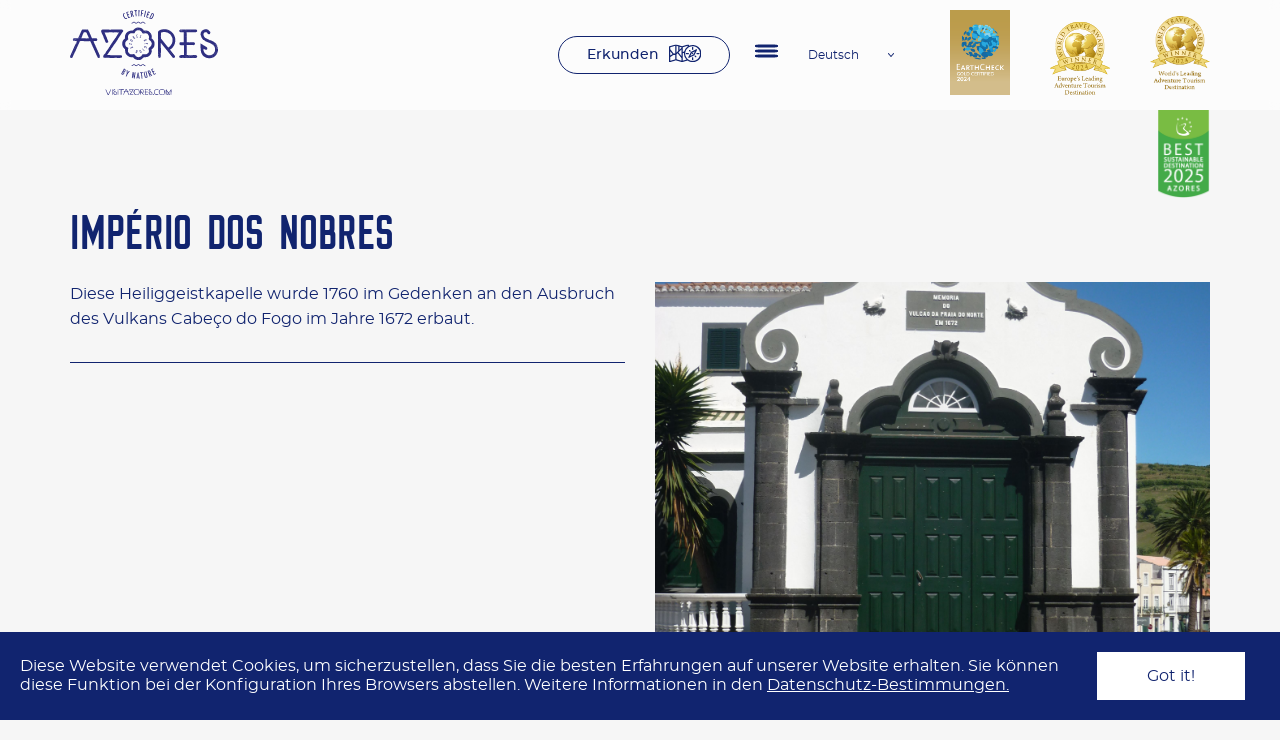

--- FILE ---
content_type: text/html; charset=UTF-8
request_url: https://www.visitazores.com/de/erkunden/imperio-dos-nobres
body_size: 3650
content:
<!doctype html>
<html lang="de">
<head>
    <meta charset="utf-8">
    <meta name="viewport" content="width=device-width, initial-scale=1">

    <!-- CSRF Token -->
    <meta name="csrf-token" content="I7nfr9AUQR0l0UXHwgtFfvHIVeKW79XAEAcTZsWe">

    <title>Império dos Nobres - Visit Azores</title>
    <meta name="title" content="Império dos Nobres - Visit Azores">
    <meta name="description" content="">

    <meta property="og:title" content="Império dos Nobres - Visit Azores" />
    <meta property="og:type" content="website" />
    <meta property="og:url" content="https://www.visitazores.com/de/erkunden/imperio-dos-nobres" />
    <meta property="og:image" content="https://visitazores.com/storage/media/2022/02/media-lxtxqh.jpg" />
            <link rel="alternate" href="https://www.visitazores.com/de/erkunden/imperio-dos-nobres" hreflang="de" />
            <link rel="alternate" href="https://www.visitazores.com/en/explore/imperio-dos-nobres" hreflang="en" />
            <link rel="alternate" href="https://www.visitazores.com/es/explorar/imperio-dos-nobres" hreflang="es" />
            <link rel="alternate" href="https://www.visitazores.com/fr/explorer/imperio-dos-nobres" hreflang="fr" />
            <link rel="alternate" href="https://www.visitazores.com/it/esplorare/imperio-dos-nobres" hreflang="it" />
            <link rel="alternate" href="https://www.visitazores.com/explorar/imperio-dos-nobres" hreflang="pt" />
            <!-- Scripts -->
    <script src="https://www.visitazores.com/js/app.js" defer></script>
    <!-- Styles -->
        <link href="https://www.visitazores.com/css/app.css" rel="stylesheet">
    <!-- Google tag (gtag.js) -->
    <script async src="https://www.googletagmanager.com/gtag/js?id=G-6YXM8YLNVD"></script>
    <script>
        window.dataLayer = window.dataLayer || [];
        function gtag(){dataLayer.push(arguments);}
        gtag('js', new Date());
        gtag('config', 'G-6YXM8YLNVD');
    </script>
</head>
<body class="page-imperio-dos-nobres">
    <div id="app" class="page" :class="{ openmenu: activeMenu }">
        <header class="header">
    <div class="grid-container">
        <div class="grid-x grid-padding-x align-middle">
            <div class="small-12 medium-5 cell text-center large-text-left">
                <a href="https://www.visitazores.com/de"><img src="https://visitazores.com/storage/media/2022/02/logo-en.svg" class="img-logo" width="148" alt="Logo Açores"></a>
            </div>
            <div class="small-12 medium-4 cell">
                <div class="header__content">
                    <a href="https://www.visitazores.com/de/explorar" class="btn btn--default btn--icon-explorar hide-for-small-only" aria-label="Erkunden">Erkunden</a>
                    <hamburguer-menu v-cloak @toggle-menu="toggleMenu">
                    <a href="#" class="logos-header-item logos-header-item--bottom">
                        <img src="https://visitazores.com/storage/media/2024/12/5-azores-best-sustainable-destination-2025-green.png" width="53" alt="">
                    </a>
                        <div class="logos-header-outer-wrapper show-for-large">
                            <div class="logos-header-wrapper">
                                <a href="#" class="logos-header-item">
                                    <img src="https://visitazores.com/storage/media/2024/12/earthcheck-awards2024-gold-cert.png" width="60" alt="">
                                </a>
                                                                <a href="#" class="logos-header-item">
                                    <img src="https://visitazores.com/storage/media/2024/03/travel-awards-europe-award-24.svg" width="60" alt="">
                                </a>
                                                                <a href="#" class="logos-header-item">
                                    <img src="https://visitazores.com/storage/media/2024/12/worlds-leading-adventure-tourism-destination-2024-winner-shield-96-2.png" width="60" alt="">
                                </a>
                                                            </div>
                        </div>
                        <nav class="menu">
    <ul class="menu__items no-bullet" ref="box">
                    <li class="menu__item"><a href="/de/nachhaltiges-reiseziel" target="_self" aria-label="Nachhaltiges Reiseziel">Nachhaltiges Reiseziel</a></li>
                    <li class="menu__item"><a href="/de/erfahrungen-azoren" target="_self" aria-label="Erfahrungen">Erfahrungen</a></li>
                    <li class="menu__item"><a href="/de/explorar" target="_self" aria-label="Erkunden">Erkunden</a></li>
                    <li class="menu__item"><a href="/de/planen-azoren" target="_self" aria-label="Besuch planen">Besuch planen</a></li>
                    <li class="menu__item"><a href="https://trade.visitazores.com/en/trade-area" target="_self" aria-label="Trade Area">Trade Area</a></li>
                    <li class="menu__item"><a href="/de/os-acores" target="_self" aria-label="Azoren">Azoren</a></li>
            </ul>
</nav>
<nav class="menu menu--primary-bottom">
    <ul class="menu__items no-bullet">
        <li class="menu__item">
            <a href="http://perfil.visitazores.com/" target="_blank" aria-label="Anmelden / Registrieren">Anmelden / Registrieren</a>
            <span>Privater Bereich für ATA-Mitglieder</span>
        </li>
    </ul>
</nav>                        <div class="social anim fadeIn">
    <ul class="social__items">
                <li class="social__item">
            <a href="https://www.facebook.com/pages/Visit-Azores/159818184071534" aria-label="Facebook" target="_blank">
                <img src="https://visitazores.com/storage/media/2022/01/caminho-14222.svg" />
            </a>
        </li>
                <li class="social__item">
            <a href="https://instagram.com/visitazores" aria-label="Instagram" target="_blank">
                <img src="https://visitazores.com/storage/media/2022/01/grupo-6309.svg" />
            </a>
        </li>
                <li class="social__item">
            <a href="https://www.youtube.com/user/TurismoAzores" aria-label="Youtube" target="_blank">
                <img src="https://visitazores.com/storage/media/2022/01/grupo-6320.svg" />
            </a>
        </li>
                <li class="social__item">
            <a href="https://www.linkedin.com/company/visit-azores/" aria-label="LinkedIn" target="_blank">
                <img src="https://visitazores.com/storage/media/2022/01/grupo-27.svg" />
            </a>
        </li>
                <li class="social__item">
            <a href="https://twitter.com/visitingazores" aria-label="Twitter" target="_blank">
                <img src="https://visitazores.com/storage/media/2022/05/twitter-svgrepo-com-1-.svg" />
            </a>
        </li>
            </ul>
</div>                    </hamburguer-menu>
                    <language-menu-component v-cloak :active-language="'Deutsch'">
                                                    <span class="language-menu__item">
                                <a href="https://www.visitazores.com/de/erkunden/imperio-dos-nobres" hreflang="de" rel="alternate">Deutsch</a>
                            </span>
                                                    <span class="language-menu__item">
                                <a href="https://www.visitazores.com/en/explore/imperio-dos-nobres" hreflang="en" rel="alternate">English</a>
                            </span>
                                                    <span class="language-menu__item">
                                <a href="https://www.visitazores.com/es/explorar/imperio-dos-nobres" hreflang="es" rel="alternate">español</a>
                            </span>
                                                    <span class="language-menu__item">
                                <a href="https://www.visitazores.com/fr/explorer/imperio-dos-nobres" hreflang="fr" rel="alternate">français</a>
                            </span>
                                                    <span class="language-menu__item">
                                <a href="https://www.visitazores.com/it/esplorare/imperio-dos-nobres" hreflang="it" rel="alternate">italiano</a>
                            </span>
                                                    <span class="language-menu__item">
                                <a href="https://www.visitazores.com/explorar/imperio-dos-nobres" hreflang="pt" rel="alternate">português</a>
                            </span>
                                            </language-menu-component>
                </div>
            </div>
            <div class="small-12 medium-3 cell">
                <div class="logos-header-outer-wrapper">
                    <div class="logos-header-wrapper">
                        <a href="#" class="logos-header-item show-for-large">
                            <img src="https://visitazores.com/storage/media/2024/12/earthcheck-awards2024-gold-cert.png" width="60" height="78" alt="">
                        </a>
                                                <a href="#" class="logos-header-item show-for-large">
                            <img src="https://visitazores.com/storage/media/2024/03/travel-awards-europe-award-24.svg" width="60" height="70" alt="">
                        </a>
                                                <a href="#" class="logos-header-item show-for-large">
                            <img src="https://visitazores.com/storage/media/2024/12/worlds-leading-adventure-tourism-destination-2024-winner-shield-96-2.png" width="60" height="70" alt="">
                        </a>
                                                <a href="#" class="logos-header-item logos-header-item--bottom show-for-large">
                            <img src="https://visitazores.com/storage/media/2024/12/5-azores-best-sustainable-destination-2025-green.png" width="53" alt="">
                        </a>
                    </div>
                </div>
            </div>
        </div>
    </div>
</header>
<cookie-law v-cloak>
    <div slot="message">
        Diese Website verwendet Cookies, um sicherzustellen, dass Sie die besten Erfahrungen auf unserer Website erhalten. Sie können diese Funktion bei der Konfiguration Ihres Browsers abstellen. Weitere Informationen in den <a href="#" class="text-underline">Datenschutz-Bestimmungen.</a>
    </div>
</cookie-law>        <main>
            <div class="page--short">
                        <section class="results">
        <div class="grid-container">
            <div class="grid-x grid-padding-x">
                <div class="small-12 medium-12 cell">
                    <div class="results__item">
                        <div class="results__header">
                            <h1 class="section-title section-title--primary">Império dos Nobres</h1>
                                                    </div>
                    </div>
                </div>
            </div>
        </div>
        <div class="grid-container">
            <div class="grid-x grid-padding-x">
                                <div class="small-12 medium-6 cell">
                    <div class="results__item">
                                                <div class="section-text"><p>Diese Heiliggeistkapelle wurde 1760 im Gedenken an den Ausbruch des Vulkans Cabeço do Fogo im Jahre 1672 erbaut.</p>
</div>
                        <hr class="hr--primary hr--medium">
                                            </div>
                    <div class="results__item">
                                            </div>
                </div>
                                <div class="small-12 medium-6 cell">
                    <div class="results__item">
                                                <vueslickcarousel v-bind="searchResultsSettings" v-cloak>
                                                            <img src="https://visitazores.com/storage/media/2022/02/media-lxtxqh.jpg" class="results__slide-img"/>
                                                    </vueslickcarousel>
                                            </div>
                    <div class="results__contacts">
                        <h2 class="results__subtitle">Kontakte</h2>
                                                                                                    <div class="results__row results__row--extra">
                                <div class="results__col">
                                    <img src="https://www.visitazores.com/images/icons/icon-island.svg" width="33" alt="Island">
                                </div>
                                <div class="results__col">
                                    <div class="results__content">
                                        <span class="results__extra">
                                        Faial
                                        </span>
                                    </div>
                                </div>
                            </div>
                                            </div>
                </div>
            </div>
        </div>
    </section>

    
            </div>
        </main>
        <footer class="footer">
    <div class="footer__top">
        <div class="grid-container">
            <div class="grid-x grid-padding-x">
                <div class="small-12 medium-6 large-5 cell medium-order-1">
                    <newsletter-component lang="de" :emailplchldr="'Ihre E-Mail-Adresse'">
                        <template v-slot:header>
                            <div class="form__header">
                                <div class="form__title text-center medium-text-left">
                                    ES LIEGT IN UNSERER NATUR, DASS WIR INFORMIERT SEIN MÖCHTEN
                                </div>
                                <div class="form__subtitle hide-for-small-only">
                                    Abonnieren Sie unseren Newsletter und bleiben Sie immer auf dem Laufenden.
                                </div>
                            </div>
                        </template>
                        <template v-slot:terms>
                            <label for="tos"><span>Mit dem Abonnement des Newsletters akzeptieren Sie die Datenschutzbestimmungen unserer Website, die Sie hier einsehen können <a href="https://www.visitazores.com/de/privacy-policy" class="text-underline">hier.</a></span></label>
                        </template>
                        <template v-slot:submit>
                            Abonnieren
                        </template>
                    </newsletter-component>
                    <div class="logo-footer-wrapper text-center medium-text-right hide-for-small-only">
                        <a href="https://www.visitazores.com"><img src="https://visitazores.com/storage/media/2022/02/logo-en.svg" width="148" alt="Logo Açores"></a>
                    </div>
                </div>
                <div class="small-12 medium-6 large-7 cell">
                    <nav class="menu">
    <ul class="menu__items no-bullet" ref="box">
                    <li class="menu__item"><a href="/de/nachhaltiges-reiseziel" target="_self" aria-label="Nachhaltiges Reiseziel">Nachhaltiges Reiseziel</a></li>
                    <li class="menu__item"><a href="/de/erfahrungen-azoren" target="_self" aria-label="Erfahrungen">Erfahrungen</a></li>
                    <li class="menu__item"><a href="/de/explorar" target="_self" aria-label="Erkunden">Erkunden</a></li>
                    <li class="menu__item"><a href="/de/planen-azoren" target="_self" aria-label="Besuch planen">Besuch planen</a></li>
                    <li class="menu__item"><a href="https://trade.visitazores.com/en/trade-area" target="_self" aria-label="Trade Area">Trade Area</a></li>
                    <li class="menu__item"><a href="/de/os-acores" target="_self" aria-label="Azoren">Azoren</a></li>
            </ul>
</nav>
<nav class="menu menu--primary-bottom">
    <ul class="menu__items no-bullet">
        <li class="menu__item">
            <a href="http://perfil.visitazores.com/" target="_blank" aria-label="Anmelden / Registrieren">Anmelden / Registrieren</a>
            <span>Privater Bereich für ATA-Mitglieder</span>
        </li>
    </ul>
</nav>                    <nav class="menu-footer">
    <ul class="menu-footer__items no-bullet" ref="box">
                                    <li class="menu-footer__item"><a href="/de/broschuren" target="_self" aria-label="Broschüren">Broschüren</a></li>
                                                <li class="menu-footer__item"><a href="/de/azoren-videos" target="_self" aria-label="Azoren Videos">Azoren Videos</a></li>
                                                <li class="menu-footer__item"><a href="/de/zugriff-verweigert" target="_self" aria-label="Zugriff verweigert">Zugriff verweigert</a></li>
                                                <li class="menu-footer__item"><a href="/de/kontakte" target="_self" aria-label="Kontakte">Kontakte</a></li>
                                                <li class="menu-footer__item"><a href="/de/nutlzliche-dienstleistungen" target="_self" aria-label="NÜTZLICHE DIENSTLEISTUNGEN">NÜTZLICHE DIENSTLEISTUNGEN</a></li>
                                                <li class="menu-footer__item"><a href="/de/privacy-policy" target="_self" aria-label="Datenschutzrichtlinie">Datenschutzrichtlinie</a></li>
                                            </ul>
</nav>                    <div class="social anim fadeIn">
    <ul class="social__items">
                <li class="social__item">
            <a href="https://www.facebook.com/pages/Visit-Azores/159818184071534" aria-label="Facebook" target="_blank">
                <img src="https://visitazores.com/storage/media/2022/01/caminho-14222.svg" />
            </a>
        </li>
                <li class="social__item">
            <a href="https://instagram.com/visitazores" aria-label="Instagram" target="_blank">
                <img src="https://visitazores.com/storage/media/2022/01/grupo-6309.svg" />
            </a>
        </li>
                <li class="social__item">
            <a href="https://www.youtube.com/user/TurismoAzores" aria-label="Youtube" target="_blank">
                <img src="https://visitazores.com/storage/media/2022/01/grupo-6320.svg" />
            </a>
        </li>
                <li class="social__item">
            <a href="https://www.linkedin.com/company/visit-azores/" aria-label="LinkedIn" target="_blank">
                <img src="https://visitazores.com/storage/media/2022/01/grupo-27.svg" />
            </a>
        </li>
                <li class="social__item">
            <a href="https://twitter.com/visitingazores" aria-label="Twitter" target="_blank">
                <img src="https://visitazores.com/storage/media/2022/05/twitter-svgrepo-com-1-.svg" />
            </a>
        </li>
            </ul>
</div>                </div>
            </div>
        </div>
    </div>
    <div class="footer__bottom">
        <div class="grid-container">
            <div class="grid-x grid-padding-x align-bottom">
                <div class="small-12 medium-6 large-6 cell text-center medium-text-left">
                    <div class="logo-footer-wrapper text-center medium-text-right show-for-small-only">
                        <a href="https://www.visitazores.com"><img src="https://visitazores.com/storage/media/2022/02/logo-en.svg" width="148" alt="Logo Açores"></a>
                    </div>
                    <div class="logo-footer-wrapper">
                        <a href="#" target="_blank"><img src="https://visitazores.com/storage/media/2022/04/logo-footer-azores-gov.svg" alt=""></a>
                        <span class="footer__credits"><p>Offizielle Website des Tourismusverbands der Azoren © Azores Tourism 2022. <a href="https://www.visitazores.com/de/danksagung" target="_blank"><strong>Danksagungen</strong></a></p>
</span>
                    </div>
                </div>
                <div class="small-12 medium-6 large-6 cell">
                    <div class="logo-apoios-wrapper text-center medium-text-right">
                        <a href="#" target="_blank"><img src="https://visitazores.com/storage/media/2022/04/logo-footer-1.svg" alt=""></a>
                        <a href="#" target="_blank"><img src="https://visitazores.com/storage/media/2022/04/logo-footer-europa.svg" alt=""></a>
                    </div>
                </div>
            </div>
        </div>
    </div>
</footer>            </div>
    </body>
</html>


--- FILE ---
content_type: image/svg+xml
request_url: https://www.visitazores.com/images/icons/icon-island.svg
body_size: 3403
content:
<svg xmlns="http://www.w3.org/2000/svg" width="33.414" height="14.376" viewBox="0 0 33.414 14.376">
  <g id="Grupo_7640" data-name="Grupo 7640" transform="translate(3.99 -0.994)">
    <path id="Caminho_16527" data-name="Caminho 16527" d="M5.3,18.322l1.975-1.411a.45.45,0,0,0,.188-.366V15.474l1.55-.773a.454.454,0,0,0,.173-.153L9.95,13.4h.831l-.555,1.108L7.258,18.322H8.4l2.566-3.3a.451.451,0,0,0,.048-.075l1.282-2.565L14.857,11.1a.462.462,0,0,0,.117-.085L17.092,8.9h4.071l1.664,2.5a.45.45,0,0,0,.376.2h2.512l1.535,1.535v1.118l-.548-.685a.45.45,0,0,0-.278-.162l-2.7-.45a.45.45,0,0,0-.45.194l-.8,1.2-1.63.407a.45.45,0,0,0-.265.187L19.813,16.1H16.906a.45.45,0,0,0-.351.169l-1.646,2.058H16.06L17.122,17h2.932a.45.45,0,0,0,.374-.2l.8-1.2,1.63-.407A.45.45,0,0,0,23.127,15l.739-1.107,2.242.373L27.7,16.254V17a.45.45,0,0,0,.249.4l.651.325v.6h.9v-.877a.45.45,0,0,0-.249-.4l-.651-.325V16.1a.449.449,0,0,0-.1-.281l-.351-.439V12.947a.449.449,0,0,0-.132-.318l-1.8-1.8A.449.449,0,0,0,25.9,10.7H23.443L21.779,8.2A.45.45,0,0,0,21.4,8h-4.5a.449.449,0,0,0-.318.132l-2.2,2.2-2.633,1.316a.45.45,0,0,0-.2.2l-.325.651H9.709a.45.45,0,0,0-.374.2L8.5,13.948l-1.692.846a.45.45,0,0,0-.249.4v1.118L3.75,18.322Z" transform="translate(-4.259 -3.855)" fill="#11246f"/>
    <path id="Caminho_16528" data-name="Caminho 16528" d="M53.7,6.4A2.7,2.7,0,1,0,51,3.7,2.7,2.7,0,0,0,53.7,6.4Zm0-4.5a1.8,1.8,0,1,1-1.8,1.8A1.8,1.8,0,0,1,53.7,1.9Z" transform="translate(-30.258 -0.003)" fill="#11246f"/>
    <path id="Caminho_16529" data-name="Caminho 16529" d="M3.639,6.761a2.267,2.267,0,0,0,.981.051.351.351,0,0,1,.281.069,1.792,1.792,0,0,0,2.351-.055.452.452,0,0,1,.43-.067,2.248,2.248,0,1,0,.3-4.389.412.412,0,0,1-.42-.205,2.24,2.24,0,0,0-4.078.317A2.249,2.249,0,0,0,3.638,6.76Zm.307-3.478a.451.451,0,0,0,.338-.338A1.341,1.341,0,0,1,6.771,2.6a1.312,1.312,0,0,0,1.34.664,1.349,1.349,0,1,1-.18,2.634,1.337,1.337,0,0,0-1.284.268.91.91,0,0,1-1.172.027,1.233,1.233,0,0,0-.789-.281,1.287,1.287,0,0,0-.216.018,1.369,1.369,0,0,1-.595-.032,1.349,1.349,0,0,1,.071-2.609Z" transform="translate(-3.295 0)" fill="#11246f"/>
    <path id="Caminho_16530" data-name="Caminho 16530" d="M14.688,29.728a.57.57,0,0,0-.068,0,3.477,3.477,0,0,1-1.63-.351v-.006q-.676-.175-1.34-.385A5.346,5.346,0,0,0,11,28.948a4.445,4.445,0,0,0-2.013.43H8.978a3.418,3.418,0,0,1-1.61.351,3.425,3.425,0,0,1-1.608-.349,4.435,4.435,0,0,0-2.013-.434,4.436,4.436,0,0,0-2,.432,3.425,3.425,0,0,1-1.608.349,3.579,3.579,0,0,1-1-.119c0-.018-.545-.127-.544-.145a2.376,2.376,0,0,1-.369-.156c-.036-.018-.24-.126-.271-.149a4.359,4.359,0,0,0-1.438-.214.509.509,0,0,0-.509.51.509.509,0,0,0,.509.509,3.432,3.432,0,0,1,1.608.351,4.435,4.435,0,0,0,2.013.434,4.429,4.429,0,0,0,2.013-.434,3.434,3.434,0,0,1,1.617-.351,3.438,3.438,0,0,1,1.608.351,4.432,4.432,0,0,0,1.99.434,4.435,4.435,0,0,0,2.024-.434A3.432,3.432,0,0,1,11,29.962a3.438,3.438,0,0,1,1.608.351,4.435,4.435,0,0,0,2.013.434.51.51,0,0,0,.068-1.019Z" transform="translate(0 -15.378)" fill="#11246f"/>
    <path id="Caminho_16531" data-name="Caminho 16531" d="M46.394,29.728a.57.57,0,0,0-.068,0,3.477,3.477,0,0,1-1.63-.351v-.006q-.675-.175-1.34-.385a5.346,5.346,0,0,0-.651-.039,4.445,4.445,0,0,0-2.013.43h-.007a3.877,3.877,0,0,1-3.218,0,4.869,4.869,0,0,0-4.014,0,3.425,3.425,0,0,1-1.608.349,3.579,3.579,0,0,1-1-.119c0-.018,0-.035.006-.053a2.788,2.788,0,0,1-1.092-.334.983.983,0,0,1-.1-.063,4.357,4.357,0,0,0-1.438-.214.509.509,0,0,0,0,1.019,3.432,3.432,0,0,1,1.608.351,4.884,4.884,0,0,0,4.025,0,3.881,3.881,0,0,1,3.225,0,4.857,4.857,0,0,0,4.014,0,3.86,3.86,0,0,1,3.216,0,4.436,4.436,0,0,0,2.013.434.51.51,0,0,0,.068-1.019Z" transform="translate(-17.446 -15.378)" fill="#11246f"/>
  </g>
</svg>
